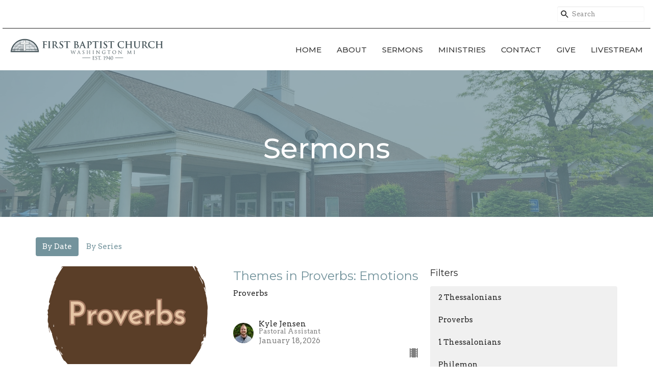

--- FILE ---
content_type: text/html; charset=utf-8
request_url: https://fbcwm.org/podcasts/media?speaker=5
body_size: 51206
content:
<!DOCTYPE html>
<html lang="en">
  <head>
  <meta charset="UTF-8">
  <meta content="IE=edge,chrome=1" http-equiv="X-UA-Compatible"/>
  <meta content="width=device-width, initial-scale=1.0" name="viewport"/>
  <meta content="First Baptist Church of Washington, MI" name="author"/>
  <title>
    Sermons | First Baptist Church of Washington, MI
  </title>
  
  
    <meta name="robots" content="index,follow" />
  
  
  <link href="https://dq5pwpg1q8ru0.cloudfront.net/2023/08/30/10/38/16/03b61180-0a1c-4ac7-8b36-61219bd5fc7e/Small-Logo-for-Tabs.png" rel="shortcut icon" type="image/x-icon" />
  <meta name="csrf-param" content="authenticity_token" />
<meta name="csrf-token" content="NYzo8M6W3ok+GrhBt0u93TDaJQjQz5VcUEAB8eLEVFHp8mfbPW7adg4FSiK9gIMClZtWkXv9qD+b1+JCbUu7eQ==" />

  <link rel="preconnect" href="https://fonts.gstatic.com/" crossorigin>
  <link rel="preload" href="/fonts/fontawesome/webfont.woff?v=3.2.1" as="font" type="font/woff" crossorigin>

  <link rel="stylesheet" media="all" href="/themes/stylesheet.css?timestamp=2026-01-30+09%3A29%3A22+-0800" />
  <link rel="stylesheet" media="print" href="https://dq5pwpg1q8ru0.cloudfront.net/assets/print-c1b49d74baf454d41a08041bb7881e34979fe0b297fba593578d70ec8cc515fd.css" />

	<link href="https://fonts.googleapis.com/css?family=Montserrat:100,100italic,200,200italic,300,300italic,regular,italic,500,500italic,600,600italic,700,700italic,800,800italic,900,900italic|Arvo:regular,italic,700,700italic&amp;display=swap" rel="stylesheet" type="text/css" async="async" />
  

  <script src="https://dq5pwpg1q8ru0.cloudfront.net/assets/application-baedfe927b756976bd996cb2c71963c5d82c94e444650affbb4162574b24b761.js"></script>
  <script src="https://dq5pwpg1q8ru0.cloudfront.net/packs/js/application-48235911dc1b5b550236.js"></script>
  <script src="https://cdnjs.cloudflare.com/ajax/libs/handlebars.js/4.7.7/handlebars.min.js" defer="defer"></script>


  <!--[if lt IE 9]>
  <script src="https://dq5pwpg1q8ru0.cloudfront.net/javascripts/html5shiv.js"></script>
  <script src="https://dq5pwpg1q8ru0.cloudfront.net/javascripts/respond.min.js"></script>
  <![endif]-->




  


</head>

  <body class="body_sermons_index body_media_page   sermons-index   relative d-flex flex-column">
      <div class="d-flex ">
        <div class="site-content-container">
    

  <div class="system">
  </div>

  <div id="top-menus-container">
    <div id="top-menus">
  <div id="alert-container">
  </div>


  <div class="js-menus   bg-none z-index-navbar">
      <nav class="header-layout-topbar relative px-1 bg-default bg-none %>">
    <div class="pos pos-cover bg-default js-main-menu-background-opacity" style="opacity: 1.0;"></div>
    <ul class="topbar-nav topbar-left topbar-border-underline">











        <li class="ml-auto">
            <form class="relative" role="search" action="/search" accept-charset="UTF-8" method="get"><input name="utf8" type="hidden" value="&#x2713;" autocomplete="off" />
    <svg xmlns="http://www.w3.org/2000/svg" width="20" height="20" viewBox="0 0 24 24" class="pos pos-l-1 pos-middle">
    <path d="M15.5 14h-.79l-.28-.27C15.41 12.59 16 11.11 16 9.5 16 5.91 13.09 3 9.5 3S3 5.91 3 9.5 5.91 16 9.5 16c1.61 0 3.09-.59 4.23-1.57l.27.28v.79l5 4.99L20.49 19l-4.99-5zm-6 0C7.01 14 5 11.99 5 9.5S7.01 5 9.5 5 14 7.01 14 9.5 11.99 14 9.5 14z"></path>
    <path d="M0 0h24v24H0z" fill="none"></path>
</svg>

    <input type="text" name="q" id="search_box" class="form-control input-sm input-muted text-default bg-fade-light" style="padding-left: 28px;" placeholder="Search" />
</form>
        </li>
    </ul>
  </nav>

    <div id="main-menu-container">
      
<nav id="main_menu" class="relative bg-default bg-none p-2 p-md-3">
  <div class="bg-default pos pos-cover js-main-menu-background-opacity" style="opacity:1.0;"></div>
  <div class="d-md-flex flex-wrap ">
    <div class="relative d-flex d-md-block mr-md-3 flex-shrink-0">
      

    <a class="main-menu-logo main-menu-rycroft-logo " href="/">
      <img alt="First Baptist Church of Washington, MI" class="logo-size-default" src="https://dq5pwpg1q8ru0.cloudfront.net/2023/05/10/11/56/56/6fbbc932-3660-47e3-9939-ed496b1ce147/001-Logo-Bulletin-Front.png" />
</a>


        <button type="button" class="btn bg-none p-1 border-0 main-menu-hidden-md ml-auto collapsed pr-0" data-toggle="collapse" data-target="#main_menu_collapse" aria-expanded="false">
    <span class="sr-only">Toggle navigation</span>
    <span class="svg-link">
      <svg xmlns="http://www.w3.org/2000/svg" height="24" viewBox="0 0 24 24" width="24">
    <path d="M0 0h24v24H0z" fill="none"></path>
    <path d="M3 18h18v-2H3v2zm0-5h18v-2H3v2zm0-7v2h18V6H3z"></path>
</svg>
 Menu
    </span>
  </button>

    </div>

    <div class="collapse main-menu-collapse-md ml-auto text-center" id="main_menu_collapse">
      <ul class="main-menu-list main-menu-rycroft-list align-items-md-center">
          
  <li class="menu-item hover-underline-left">
      <a class="menu-link " href="/">Home</a>
  </li>


          
  <li class="menu-item hover-underline-left">
      <a class="menu-link " href="/about">About</a>
  </li>


          
  <li class="menu-item hover-underline-left">
      <a class="menu-link " href="/media">Sermons</a>
  </li>


          
  <li class="menu-item hover-underline-left">
      <a class="menu-link " href="/ministries">Ministries</a>
  </li>


          
  <li class="menu-item hover-underline-left">
      <a class="menu-link " href="/contact">Contact</a>
  </li>


          
  <li class="menu-item hover-underline-left">
      <a class="menu-link " href="/give">Give</a>
  </li>


          
  <li class="menu-item hover-underline-left">
      <a class="menu-link " href="/pages/livestream">Livestream</a>
  </li>


      </ul>
        <ul class="main-menu-list main-menu-subnav">
          


        </ul>
    </div>
  </div>
</nav>

    </div>
  </div>
</div>

  </div>

  <div id="header-container" class="relative">
    <div id="header" class="header relative bg-cover bg-none w-100
            
            d-flex
            py-3 py-md-5
             topbar-offset
            bg-secondary"
     style="background-image:url(&#39;https://dq5pwpg1q8ru0.cloudfront.net/2023/05/22/11/20/01/376434f6-0caa-4661-ae19-982718400b8a/Picture-for-the-Website.jpg&#39;); background-position: center; min-height: 40vh;">
  
  

<div id="page-header-overlay" class="bg-secondary pos pos-cover" style="opacity:0.7;" data-header-opacity="0.7"></div>
    <div class="container relative d-flex flex-column mt-5">
      
      <div class="my-auto ">
        <div class="text-center">
          <div class="relative d-inline-block break-word">
            <h1 class="header-heading ">
                Sermons
            </h1>
          </div>
        </div>
        
        <div class="text-center mt-3">
          

        </div>
      </div>

      
    </div>
  
  
  <!--<div class="pos pos-b-1 pos-l-1">
    <button class="js-play-video-button p-2 bg-none border-0 d-none" style="opacity: 0.5;">
    </button>
    <button class="js-pause-video-button p-2 bg-none border-0 d-none" style="opacity: 0.5;">
    </button>
    <div class="js-loading-video-button">
      <div class="d-flex p-2" style="opacity: 0.5;">
      </div>
    </div>
  </div>-->

</div>


  </div>

  <main role="main" class="content flex-grow-1 Sermons media_page clearfix m-0 p-0">
    <link rel="alternate" type="application/rss+xml" title="RSS" href="https://fbcwm.org/podcasts/media" />




  

<div>
    <div id="top-blocks-wrapper">
      
    </div>

    <div id="page_content" class="relative my-5">
      <div class="container">
        

  <ul class="nav nav-pills mb-3">
    <li class="active">
      <a href="/podcasts/media">
         By Date
</a>    </li>
    <li class="">
      <a href="/podcasts/media/series">
         By Series
</a>    </li>
  </ul>

  <div id="media_anchor" class="row">
    <div class="col-sm-8">
      <div class="relative mb-3 border-bottom pb-3">
  <a class="row d-sm-flex" href="/media/2026-01-18-themes-in-proverbs-emotions">
      <div class="col-sm-6">

            <img alt="Themes in Proverbs: Emotions" loading="lazy" src="https://dq5pwpg1q8ru0.cloudfront.net/2023/10/09/11/20/39/8e04d93f-f008-49ff-a698-46a60e45b84a/Proverbs-Website.png" />
      </div>

    <div class="d-flex flex-column col-sm-6">

      <h2 class="h3 mt-0 mb-1" title="Themes in Proverbs: Emotions">Themes in Proverbs: Emotions</h2>
        <div class="text-body">Proverbs</div>


          <div class="d-flex flex-column mt-auto mb-2">
        <div class="d-flex align-items-center">
    <img alt="Kyle Jensen" width="40" height="40" class="pull-left mr-2 rounded-circle" loading="lazy" src="https://dq5pwpg1q8ru0.cloudfront.net/2023/09/15/15/49/30/007cdcf3-810f-451e-9dc8-7056517506be/Kyle-Jensen-smaller.jpg" />
  <div>
      <div class="text-body line-height-2">Kyle Jensen</div>
        <div class="small text-muted line-height-2">Pastoral Assistant</div>
    <div class="text-muted">January 18, 2026</div>
  </div>
</div>


          <svg xmlns="http://www.w3.org/2000/svg" width="24" height="24" viewBox="0 0 24 24" class="ml-auto text-muted">
    <path d="M18 3v2h-2V3H8v2H6V3H4v18h2v-2h2v2h8v-2h2v2h2V3h-2zM8 17H6v-2h2v2zm0-4H6v-2h2v2zm0-4H6V7h2v2zm10 8h-2v-2h2v2zm0-4h-2v-2h2v2zm0-4h-2V7h2v2z"></path>
    <path d="M0 0h24v24H0z" fill="none"></path>
</svg>

      </div>
    </div>
</a>
</div>
<div class="relative mb-3 border-bottom pb-3">
  <a class="row d-sm-flex" href="/media/2025-12-28-themes-in-proverbs-self-control">
      <div class="col-sm-6">

            <img alt="Themes in Proverbs: Self-Control" loading="lazy" src="https://dq5pwpg1q8ru0.cloudfront.net/2023/10/09/11/20/39/8e04d93f-f008-49ff-a698-46a60e45b84a/Proverbs-Website.png" />
      </div>

    <div class="d-flex flex-column col-sm-6">

      <h2 class="h3 mt-0 mb-1" title="Themes in Proverbs: Self-Control">Themes in Proverbs: Self-Control</h2>
        <div class="text-body">Proverbs</div>


          <div class="d-flex flex-column mt-auto mb-2">
        <div class="d-flex align-items-center">
    <img alt="Kyle Jensen" width="40" height="40" class="pull-left mr-2 rounded-circle" loading="lazy" src="https://dq5pwpg1q8ru0.cloudfront.net/2023/09/15/15/49/30/007cdcf3-810f-451e-9dc8-7056517506be/Kyle-Jensen-smaller.jpg" />
  <div>
      <div class="text-body line-height-2">Kyle Jensen</div>
        <div class="small text-muted line-height-2">Pastoral Assistant</div>
    <div class="text-muted">December 28, 2025</div>
  </div>
</div>


          <svg xmlns="http://www.w3.org/2000/svg" width="24" height="24" viewBox="0 0 24 24" class="ml-auto text-muted">
    <path d="M18 3v2h-2V3H8v2H6V3H4v18h2v-2h2v2h8v-2h2v2h2V3h-2zM8 17H6v-2h2v2zm0-4H6v-2h2v2zm0-4H6V7h2v2zm10 8h-2v-2h2v2zm0-4h-2v-2h2v2zm0-4h-2V7h2v2z"></path>
    <path d="M0 0h24v24H0z" fill="none"></path>
</svg>

      </div>
    </div>
</a>
</div>
<div class="relative mb-3 border-bottom pb-3">
  <a class="row d-sm-flex" href="/media/2025-12-21-themes-in-proverbs-decisions">
      <div class="col-sm-6">

            <img alt="Themes in Proverbs: Decisions" loading="lazy" src="https://dq5pwpg1q8ru0.cloudfront.net/2023/10/09/11/20/39/8e04d93f-f008-49ff-a698-46a60e45b84a/Proverbs-Website.png" />
      </div>

    <div class="d-flex flex-column col-sm-6">

      <h2 class="h3 mt-0 mb-1" title="Themes in Proverbs: Decisions">Themes in Proverbs: Decisions</h2>
        <div class="text-body">Proverbs</div>


          <div class="d-flex flex-column mt-auto mb-2">
        <div class="d-flex align-items-center">
    <img alt="Kyle Jensen" width="40" height="40" class="pull-left mr-2 rounded-circle" loading="lazy" src="https://dq5pwpg1q8ru0.cloudfront.net/2023/09/15/15/49/30/007cdcf3-810f-451e-9dc8-7056517506be/Kyle-Jensen-smaller.jpg" />
  <div>
      <div class="text-body line-height-2">Kyle Jensen</div>
        <div class="small text-muted line-height-2">Pastoral Assistant</div>
    <div class="text-muted">December 21, 2025</div>
  </div>
</div>


          <svg xmlns="http://www.w3.org/2000/svg" width="24" height="24" viewBox="0 0 24 24" class="ml-auto text-muted">
    <path d="M18 3v2h-2V3H8v2H6V3H4v18h2v-2h2v2h8v-2h2v2h2V3h-2zM8 17H6v-2h2v2zm0-4H6v-2h2v2zm0-4H6V7h2v2zm10 8h-2v-2h2v2zm0-4h-2v-2h2v2zm0-4h-2V7h2v2z"></path>
    <path d="M0 0h24v24H0z" fill="none"></path>
</svg>

      </div>
    </div>
</a>
</div>
<div class="relative mb-3 border-bottom pb-3">
  <a class="row d-sm-flex" href="/media/2025-12-14-who-is-able-to-stand-before-the-lord-1-samuel-4-1b-7-2">
      <div class="col-sm-6">

          <img alt="Who Is Able to Stand Before the LORD? | 1 Samuel 4:1b-7:2" loading="lazy" src="https://dq5pwpg1q8ru0.cloudfront.net/2023/06/20/07/00/32/de64acb3-4622-430e-8710-f0cbe58630b4/F35CW.jpg" />
      </div>

    <div class="d-flex flex-column col-sm-6">

      <h2 class="h3 mt-0 mb-1" title="Who Is Able to Stand Before the LORD? | 1 Samuel 4:1b-7:2">Who Is Able to Stand Before the LORD? | 1 Samuel 4:1b-7:2</h2>


          <div class="d-flex flex-column mt-auto mb-2">
        <div class="d-flex align-items-center">
    <img alt="Kyle Jensen" width="40" height="40" class="pull-left mr-2 rounded-circle" loading="lazy" src="https://dq5pwpg1q8ru0.cloudfront.net/2023/09/15/15/49/30/007cdcf3-810f-451e-9dc8-7056517506be/Kyle-Jensen-smaller.jpg" />
  <div>
      <div class="text-body line-height-2">Kyle Jensen</div>
        <div class="small text-muted line-height-2">Pastoral Assistant</div>
    <div class="text-muted">December 14, 2025</div>
  </div>
</div>


          <svg xmlns="http://www.w3.org/2000/svg" width="24" height="24" viewBox="0 0 24 24" class="ml-auto text-muted">
    <path d="M18 3v2h-2V3H8v2H6V3H4v18h2v-2h2v2h8v-2h2v2h2V3h-2zM8 17H6v-2h2v2zm0-4H6v-2h2v2zm0-4H6V7h2v2zm10 8h-2v-2h2v2zm0-4h-2v-2h2v2zm0-4h-2V7h2v2z"></path>
    <path d="M0 0h24v24H0z" fill="none"></path>
</svg>

      </div>
    </div>
</a>
</div>
<div class="relative mb-3 border-bottom pb-3">
  <a class="row d-sm-flex" href="/media/2025-11-09-themes-in-proverbs-family-life">
      <div class="col-sm-6">

            <img alt="Themes in Proverbs: Family Life" loading="lazy" src="https://dq5pwpg1q8ru0.cloudfront.net/2023/10/09/11/20/39/8e04d93f-f008-49ff-a698-46a60e45b84a/Proverbs-Website.png" />
      </div>

    <div class="d-flex flex-column col-sm-6">

      <h2 class="h3 mt-0 mb-1" title="Themes in Proverbs: Family Life">Themes in Proverbs: Family Life</h2>
        <div class="text-body">Proverbs</div>


          <div class="d-flex flex-column mt-auto mb-2">
        <div class="d-flex align-items-center">
    <img alt="Kyle Jensen" width="40" height="40" class="pull-left mr-2 rounded-circle" loading="lazy" src="https://dq5pwpg1q8ru0.cloudfront.net/2023/09/15/15/49/30/007cdcf3-810f-451e-9dc8-7056517506be/Kyle-Jensen-smaller.jpg" />
  <div>
      <div class="text-body line-height-2">Kyle Jensen</div>
        <div class="small text-muted line-height-2">Pastoral Assistant</div>
    <div class="text-muted">November  9, 2025</div>
  </div>
</div>


          <svg xmlns="http://www.w3.org/2000/svg" width="24" height="24" viewBox="0 0 24 24" class="ml-auto text-muted">
    <path d="M18 3v2h-2V3H8v2H6V3H4v18h2v-2h2v2h8v-2h2v2h2V3h-2zM8 17H6v-2h2v2zm0-4H6v-2h2v2zm0-4H6V7h2v2zm10 8h-2v-2h2v2zm0-4h-2v-2h2v2zm0-4h-2V7h2v2z"></path>
    <path d="M0 0h24v24H0z" fill="none"></path>
</svg>

      </div>
    </div>
</a>
</div>
<div class="relative mb-3 border-bottom pb-3">
  <a class="row d-sm-flex" href="/media/2025-11-02-themes-in-proverbs-work-and-wealth">
      <div class="col-sm-6">

            <img alt="Themes in Proverbs: Work and Wealth" loading="lazy" src="https://dq5pwpg1q8ru0.cloudfront.net/2023/10/09/11/20/39/8e04d93f-f008-49ff-a698-46a60e45b84a/Proverbs-Website.png" />
      </div>

    <div class="d-flex flex-column col-sm-6">

      <h2 class="h3 mt-0 mb-1" title="Themes in Proverbs: Work and Wealth">Themes in Proverbs: Work and Wealth</h2>
        <div class="text-body">Proverbs</div>


          <div class="d-flex flex-column mt-auto mb-2">
        <div class="d-flex align-items-center">
    <img alt="Kyle Jensen" width="40" height="40" class="pull-left mr-2 rounded-circle" loading="lazy" src="https://dq5pwpg1q8ru0.cloudfront.net/2023/09/15/15/49/30/007cdcf3-810f-451e-9dc8-7056517506be/Kyle-Jensen-smaller.jpg" />
  <div>
      <div class="text-body line-height-2">Kyle Jensen</div>
        <div class="small text-muted line-height-2">Pastoral Assistant</div>
    <div class="text-muted">November  2, 2025</div>
  </div>
</div>


          <svg xmlns="http://www.w3.org/2000/svg" width="24" height="24" viewBox="0 0 24 24" class="ml-auto text-muted">
    <path d="M18 3v2h-2V3H8v2H6V3H4v18h2v-2h2v2h8v-2h2v2h2V3h-2zM8 17H6v-2h2v2zm0-4H6v-2h2v2zm0-4H6V7h2v2zm10 8h-2v-2h2v2zm0-4h-2v-2h2v2zm0-4h-2V7h2v2z"></path>
    <path d="M0 0h24v24H0z" fill="none"></path>
</svg>

      </div>
    </div>
</a>
</div>
<div class="relative mb-3 border-bottom pb-3">
  <a class="row d-sm-flex" href="/media/2025-10-26-time-to-decide-proverbs-9">
      <div class="col-sm-6">

            <img alt="Time to Decide | Proverbs 9" loading="lazy" src="https://dq5pwpg1q8ru0.cloudfront.net/2023/10/09/11/20/39/8e04d93f-f008-49ff-a698-46a60e45b84a/Proverbs-Website.png" />
      </div>

    <div class="d-flex flex-column col-sm-6">

      <h2 class="h3 mt-0 mb-1" title="Time to Decide | Proverbs 9">Time to Decide | Proverbs 9</h2>
        <div class="text-body">Proverbs</div>


          <div class="d-flex flex-column mt-auto mb-2">
        <div class="d-flex align-items-center">
    <img alt="Kyle Jensen" width="40" height="40" class="pull-left mr-2 rounded-circle" loading="lazy" src="https://dq5pwpg1q8ru0.cloudfront.net/2023/09/15/15/49/30/007cdcf3-810f-451e-9dc8-7056517506be/Kyle-Jensen-smaller.jpg" />
  <div>
      <div class="text-body line-height-2">Kyle Jensen</div>
        <div class="small text-muted line-height-2">Pastoral Assistant</div>
    <div class="text-muted">October 26, 2025</div>
  </div>
</div>


          <svg xmlns="http://www.w3.org/2000/svg" width="24" height="24" viewBox="0 0 24 24" class="ml-auto text-muted">
    <path d="M18 3v2h-2V3H8v2H6V3H4v18h2v-2h2v2h8v-2h2v2h2V3h-2zM8 17H6v-2h2v2zm0-4H6v-2h2v2zm0-4H6V7h2v2zm10 8h-2v-2h2v2zm0-4h-2v-2h2v2zm0-4h-2V7h2v2z"></path>
    <path d="M0 0h24v24H0z" fill="none"></path>
</svg>

      </div>
    </div>
</a>
</div>
<div class="relative mb-3 border-bottom pb-3">
  <a class="row d-sm-flex" href="/media/2025-10-19-wisdom-s-wonders-proverbs-8">
      <div class="col-sm-6">

            <img alt="Wisdom&#39;s Wonders | Proverbs 8" loading="lazy" src="https://dq5pwpg1q8ru0.cloudfront.net/2023/10/09/11/20/39/8e04d93f-f008-49ff-a698-46a60e45b84a/Proverbs-Website.png" />
      </div>

    <div class="d-flex flex-column col-sm-6">

      <h2 class="h3 mt-0 mb-1" title="Wisdom&#39;s Wonders | Proverbs 8">Wisdom&#39;s Wonders | Proverbs 8</h2>
        <div class="text-body">Proverbs</div>


          <div class="d-flex flex-column mt-auto mb-2">
        <div class="d-flex align-items-center">
    <img alt="Kyle Jensen" width="40" height="40" class="pull-left mr-2 rounded-circle" loading="lazy" src="https://dq5pwpg1q8ru0.cloudfront.net/2023/09/15/15/49/30/007cdcf3-810f-451e-9dc8-7056517506be/Kyle-Jensen-smaller.jpg" />
  <div>
      <div class="text-body line-height-2">Kyle Jensen</div>
        <div class="small text-muted line-height-2">Pastoral Assistant</div>
    <div class="text-muted">October 19, 2025</div>
  </div>
</div>


          <svg xmlns="http://www.w3.org/2000/svg" width="24" height="24" viewBox="0 0 24 24" class="ml-auto text-muted">
    <path d="M18 3v2h-2V3H8v2H6V3H4v18h2v-2h2v2h8v-2h2v2h2V3h-2zM8 17H6v-2h2v2zm0-4H6v-2h2v2zm0-4H6V7h2v2zm10 8h-2v-2h2v2zm0-4h-2v-2h2v2zm0-4h-2V7h2v2z"></path>
    <path d="M0 0h24v24H0z" fill="none"></path>
</svg>

      </div>
    </div>
</a>
</div>
<div class="relative mb-3 border-bottom pb-3">
  <a class="row d-sm-flex" href="/media/2025-09-14-the-temptress-and-the-simpleton-proverbs-7">
      <div class="col-sm-6">

            <img alt="The Temptress and the Simpleton | Proverbs 7" loading="lazy" src="https://dq5pwpg1q8ru0.cloudfront.net/2023/10/09/11/20/39/8e04d93f-f008-49ff-a698-46a60e45b84a/Proverbs-Website.png" />
      </div>

    <div class="d-flex flex-column col-sm-6">

      <h2 class="h3 mt-0 mb-1" title="The Temptress and the Simpleton | Proverbs 7">The Temptress and the Simpleton | Proverbs 7</h2>
        <div class="text-body">Proverbs</div>


          <div class="d-flex flex-column mt-auto mb-2">
        <div class="d-flex align-items-center">
    <img alt="Kyle Jensen" width="40" height="40" class="pull-left mr-2 rounded-circle" loading="lazy" src="https://dq5pwpg1q8ru0.cloudfront.net/2023/09/15/15/49/30/007cdcf3-810f-451e-9dc8-7056517506be/Kyle-Jensen-smaller.jpg" />
  <div>
      <div class="text-body line-height-2">Kyle Jensen</div>
        <div class="small text-muted line-height-2">Pastoral Assistant</div>
    <div class="text-muted">September 14, 2025</div>
  </div>
</div>


          <svg xmlns="http://www.w3.org/2000/svg" width="24" height="24" viewBox="0 0 24 24" class="ml-auto text-muted">
    <path d="M18 3v2h-2V3H8v2H6V3H4v18h2v-2h2v2h8v-2h2v2h2V3h-2zM8 17H6v-2h2v2zm0-4H6v-2h2v2zm0-4H6V7h2v2zm10 8h-2v-2h2v2zm0-4h-2v-2h2v2zm0-4h-2V7h2v2z"></path>
    <path d="M0 0h24v24H0z" fill="none"></path>
</svg>

      </div>
    </div>
</a>
</div>
<div class="relative mb-3 border-bottom pb-3">
  <a class="row d-sm-flex" href="/media/2025-08-24-adultery-s-consequences-proverbs-6-20-35">
      <div class="col-sm-6">

            <img alt="Adultery&#39;s Consequences | Proverbs 6:20-35" loading="lazy" src="https://dq5pwpg1q8ru0.cloudfront.net/2023/10/09/11/20/39/8e04d93f-f008-49ff-a698-46a60e45b84a/Proverbs-Website.png" />
      </div>

    <div class="d-flex flex-column col-sm-6">

      <h2 class="h3 mt-0 mb-1" title="Adultery&#39;s Consequences | Proverbs 6:20-35">Adultery&#39;s Consequences | Proverbs 6:20-35</h2>
        <div class="text-body">Proverbs</div>


          <div class="d-flex flex-column mt-auto mb-2">
        <div class="d-flex align-items-center">
    <img alt="Kyle Jensen" width="40" height="40" class="pull-left mr-2 rounded-circle" loading="lazy" src="https://dq5pwpg1q8ru0.cloudfront.net/2023/09/15/15/49/30/007cdcf3-810f-451e-9dc8-7056517506be/Kyle-Jensen-smaller.jpg" />
  <div>
      <div class="text-body line-height-2">Kyle Jensen</div>
        <div class="small text-muted line-height-2">Pastoral Assistant</div>
    <div class="text-muted">August 24, 2025</div>
  </div>
</div>


          <svg xmlns="http://www.w3.org/2000/svg" width="24" height="24" viewBox="0 0 24 24" class="ml-auto text-muted">
    <path d="M18 3v2h-2V3H8v2H6V3H4v18h2v-2h2v2h8v-2h2v2h2V3h-2zM8 17H6v-2h2v2zm0-4H6v-2h2v2zm0-4H6V7h2v2zm10 8h-2v-2h2v2zm0-4h-2v-2h2v2zm0-4h-2V7h2v2z"></path>
    <path d="M0 0h24v24H0z" fill="none"></path>
</svg>

      </div>
    </div>
</a>
</div>


        <div role="navigation" aria-label="Pagination" class="pagination"><ul class="pagination"><li class="prev previous_page disabled"><a href="#">←</a></li> <li class="active"><a href="/podcasts/media?page=1&amp;speaker=5#media_anchor">1</a></li> <li><a rel="next" href="/podcasts/media?page=2&amp;speaker=5#media_anchor">2</a></li> <li><a href="/podcasts/media?page=3&amp;speaker=5#media_anchor">3</a></li> <li><a href="/podcasts/media?page=4&amp;speaker=5#media_anchor">4</a></li> <li><a href="/podcasts/media?page=5&amp;speaker=5#media_anchor">5</a></li> <li class="next next_page "><a rel="next" href="/podcasts/media?page=2&amp;speaker=5#media_anchor">→</a></li></ul></div>
    </div>

    <div class="col-sm-4 media-sidebar">
      

  <div class="sidebar-sermons-series">
    <h2 class="mt-0 h4">Filters</h2>
    <div class="list-group">
        <a class=" list-group-item" href="/podcasts/media/series/2-thessalonians">
          2 Thessalonians
</a>        <a class=" list-group-item" href="/podcasts/media/series/proverbs">
          Proverbs
</a>        <a class=" list-group-item" href="/podcasts/media/series/1-thessalonians">
          1 Thessalonians
</a>        <a class=" list-group-item" href="/podcasts/media/series/philemon">
          Philemon
</a>        <a class=" list-group-item" href="/podcasts/media/series/summer-bible-conference">
          Summer Bible Conference
</a>        <a class=" list-group-item" href="/podcasts/media/series/daniel">
          Daniel
</a>        <div id='earlier-series' class="collapse list-group">
            <a class=" list-group-item" href="/podcasts/media/series/1-peter">
              1 Peter
</a>            <a class=" list-group-item" href="/podcasts/media/series/healthy-patterns-for-the-christian-life">
              Healthy Patterns for the Christi...
</a>            <a class=" list-group-item" href="/podcasts/media/series/the-gospel">
              The Gospel
</a>            <a class=" list-group-item" href="/podcasts/media/series/marriage-seminar-2023">
              Marriage Seminar 2023
</a>            <a class=" list-group-item" href="/podcasts/media/series/genesis">
              Genesis
</a>            <a class=" list-group-item" href="/podcasts/media/series/one-another">
              One Another
</a>            <a class=" list-group-item" href="/podcasts/media/series/colossians">
              Colossians
</a>            <a class=" list-group-item" href="/podcasts/media/series/1-timothy">
              1 Timothy
</a>            <a class=" list-group-item" href="/podcasts/media/series/what-is-the-mission-of-our-church">
              What Is the Mission of Our Church?
</a>        </div>
        <a class="js-view-all-toggle list-group-item" data-toggle="collapse" href="#earlier-series">
          <div class="js-show-more d-flex align-items-center text-muted">
            Show More <svg xmlns="http://www.w3.org/2000/svg" height="20" viewBox="0 0 20 20" width="20" class="inline-svg ml-auto">
    <path d="M7 7l5 5 5-5z"></path>
    <path d="M0 0h20v20H0z" fill="none"></path>
</svg>

          </div>
          <div class="js-show-less d-flex align-items-center text-muted" style="display: none;">
            Show Less <svg xmlns="http://www.w3.org/2000/svg" height="20" viewBox="0 0 20 20" width="20" class="inline-svg ml-auto rotate-180">
    <path d="M7 7l5 5 5-5z"></path>
    <path d="M0 0h20v20H0z" fill="none"></path>
</svg>

          </div>
</a>    </div>
  </div>

  <div class="sidebar-sermons-speakers">
    <div class="list-group">
        <a class=" list-group-item" href="/podcasts/media?speaker=6">
          Phil Fitzgerald
          <span class="badge">183</span>
</a>        <a class="active list-group-item" href="/podcasts/media?speaker=5">
          Kyle Jensen
          <span class="badge">48</span>
</a>        <a class=" list-group-item" href="/podcasts/media?speaker=8">
          Ken Dierolf
          <span class="badge">9</span>
</a>        <a class=" list-group-item" href="/podcasts/media?speaker=0">
          Guest Speaker
          <span class="badge">16</span>
</a>        <a class=" list-group-item" href="/podcasts/media?speaker=15">
          Kevin Fitzgerald
          <span class="badge">1</span>
</a>    </div>
  </div>

  <div class="sidebar-sermons-date">
    <div class="list-group" id='by-year'>
        <a data-parent="#by-year" data-toggle="collapse" class="list-group-item" href="#year2026">
          2026
          <span class="badge">4</span>
</a>        <div id="year2026" class="collapse list-group">
            <a class="list-group-item" href="/podcasts/media?month=Jan&amp;year=2026">
              Jan
              <span class="badge">4</span>
</a></div>        <a data-parent="#by-year" data-toggle="collapse" class="list-group-item" href="#year2025">
          2025
          <span class="badge">55</span>
</a>        <div id="year2025" class="collapse list-group">
            <a class="list-group-item" href="/podcasts/media?month=Jan&amp;year=2025">
              Jan
              <span class="badge">4</span>
</a>            <a class="list-group-item" href="/podcasts/media?month=Feb&amp;year=2025">
              Feb
              <span class="badge">4</span>
</a>            <a class="list-group-item" href="/podcasts/media?month=Mar&amp;year=2025">
              Mar
              <span class="badge">5</span>
</a>            <a class="list-group-item" href="/podcasts/media?month=Apr&amp;year=2025">
              Apr
              <span class="badge">4</span>
</a>            <a class="list-group-item" href="/podcasts/media?month=May&amp;year=2025">
              May
              <span class="badge">3</span>
</a>            <a class="list-group-item" href="/podcasts/media?month=Jun&amp;year=2025">
              Jun
              <span class="badge">6</span>
</a>            <a class="list-group-item" href="/podcasts/media?month=Jul&amp;year=2025">
              Jul
              <span class="badge">7</span>
</a>            <a class="list-group-item" href="/podcasts/media?month=Aug&amp;year=2025">
              Aug
              <span class="badge">5</span>
</a>            <a class="list-group-item" href="/podcasts/media?month=Sep&amp;year=2025">
              Sep
              <span class="badge">4</span>
</a>            <a class="list-group-item" href="/podcasts/media?month=Oct&amp;year=2025">
              Oct
              <span class="badge">4</span>
</a>            <a class="list-group-item" href="/podcasts/media?month=Nov&amp;year=2025">
              Nov
              <span class="badge">5</span>
</a>            <a class="list-group-item" href="/podcasts/media?month=Dec&amp;year=2025">
              Dec
              <span class="badge">4</span>
</a></div>        <a data-parent="#by-year" data-toggle="collapse" class="list-group-item" href="#year2024">
          2024
          <span class="badge">51</span>
</a>        <div id="year2024" class="collapse list-group">
            <a class="list-group-item" href="/podcasts/media?month=Jan&amp;year=2024">
              Jan
              <span class="badge">4</span>
</a>            <a class="list-group-item" href="/podcasts/media?month=Feb&amp;year=2024">
              Feb
              <span class="badge">4</span>
</a>            <a class="list-group-item" href="/podcasts/media?month=Mar&amp;year=2024">
              Mar
              <span class="badge">5</span>
</a>            <a class="list-group-item" href="/podcasts/media?month=Apr&amp;year=2024">
              Apr
              <span class="badge">4</span>
</a>            <a class="list-group-item" href="/podcasts/media?month=May&amp;year=2024">
              May
              <span class="badge">4</span>
</a>            <a class="list-group-item" href="/podcasts/media?month=Jun&amp;year=2024">
              Jun
              <span class="badge">5</span>
</a>            <a class="list-group-item" href="/podcasts/media?month=Jul&amp;year=2024">
              Jul
              <span class="badge">3</span>
</a>            <a class="list-group-item" href="/podcasts/media?month=Aug&amp;year=2024">
              Aug
              <span class="badge">4</span>
</a>            <a class="list-group-item" href="/podcasts/media?month=Sep&amp;year=2024">
              Sep
              <span class="badge">5</span>
</a>            <a class="list-group-item" href="/podcasts/media?month=Oct&amp;year=2024">
              Oct
              <span class="badge">4</span>
</a>            <a class="list-group-item" href="/podcasts/media?month=Nov&amp;year=2024">
              Nov
              <span class="badge">4</span>
</a>            <a class="list-group-item" href="/podcasts/media?month=Dec&amp;year=2024">
              Dec
              <span class="badge">5</span>
</a></div>        <a data-parent="#by-year" data-toggle="collapse" class="list-group-item" href="#year2023">
          2023
          <span class="badge">47</span>
</a>        <div id="year2023" class="collapse list-group">
            <a class="list-group-item" href="/podcasts/media?month=May&amp;year=2023">
              May
              <span class="badge">4</span>
</a>            <a class="list-group-item" href="/podcasts/media?month=Jun&amp;year=2023">
              Jun
              <span class="badge">4</span>
</a>            <a class="list-group-item" href="/podcasts/media?month=Apr&amp;year=2023">
              Apr
              <span class="badge">2</span>
</a>            <a class="list-group-item" href="/podcasts/media?month=Mar&amp;year=2023">
              Mar
              <span class="badge">4</span>
</a>            <a class="list-group-item" href="/podcasts/media?month=Jan&amp;year=2023">
              Jan
              <span class="badge">3</span>
</a>            <a class="list-group-item" href="/podcasts/media?month=Jul&amp;year=2023">
              Jul
              <span class="badge">6</span>
</a>            <a class="list-group-item" href="/podcasts/media?month=Feb&amp;year=2023">
              Feb
              <span class="badge">4</span>
</a>            <a class="list-group-item" href="/podcasts/media?month=Aug&amp;year=2023">
              Aug
              <span class="badge">4</span>
</a>            <a class="list-group-item" href="/podcasts/media?month=Sep&amp;year=2023">
              Sep
              <span class="badge">3</span>
</a>            <a class="list-group-item" href="/podcasts/media?month=Oct&amp;year=2023">
              Oct
              <span class="badge">4</span>
</a>            <a class="list-group-item" href="/podcasts/media?month=Nov&amp;year=2023">
              Nov
              <span class="badge">4</span>
</a>            <a class="list-group-item" href="/podcasts/media?month=Dec&amp;year=2023">
              Dec
              <span class="badge">5</span>
</a></div>        <a data-parent="#by-year" data-toggle="collapse" class="list-group-item" href="#year2022">
          2022
          <span class="badge">43</span>
</a>        <div id="year2022" class="collapse list-group">
            <a class="list-group-item" href="/podcasts/media?month=Mar&amp;year=2022">
              Mar
              <span class="badge">3</span>
</a>            <a class="list-group-item" href="/podcasts/media?month=Apr&amp;year=2022">
              Apr
              <span class="badge">2</span>
</a>            <a class="list-group-item" href="/podcasts/media?month=Dec&amp;year=2022">
              Dec
              <span class="badge">3</span>
</a>            <a class="list-group-item" href="/podcasts/media?month=Nov&amp;year=2022">
              Nov
              <span class="badge">4</span>
</a>            <a class="list-group-item" href="/podcasts/media?month=Oct&amp;year=2022">
              Oct
              <span class="badge">5</span>
</a>            <a class="list-group-item" href="/podcasts/media?month=Sep&amp;year=2022">
              Sep
              <span class="badge">4</span>
</a>            <a class="list-group-item" href="/podcasts/media?month=Aug&amp;year=2022">
              Aug
              <span class="badge">3</span>
</a>            <a class="list-group-item" href="/podcasts/media?month=Jul&amp;year=2022">
              Jul
              <span class="badge">4</span>
</a>            <a class="list-group-item" href="/podcasts/media?month=May&amp;year=2022">
              May
              <span class="badge">5</span>
</a>            <a class="list-group-item" href="/podcasts/media?month=Feb&amp;year=2022">
              Feb
              <span class="badge">4</span>
</a>            <a class="list-group-item" href="/podcasts/media?month=Jan&amp;year=2022">
              Jan
              <span class="badge">2</span>
</a>            <a class="list-group-item" href="/podcasts/media?month=Jun&amp;year=2022">
              Jun
              <span class="badge">4</span>
</a></div>        <a data-parent="#by-year" data-toggle="collapse" class="list-group-item" href="#year2021">
          2021
          <span class="badge">33</span>
</a>        <div id="year2021" class="collapse list-group">
            <a class="list-group-item" href="/podcasts/media?month=Jan&amp;year=2021">
              Jan
              <span class="badge">3</span>
</a>            <a class="list-group-item" href="/podcasts/media?month=Dec&amp;year=2021">
              Dec
              <span class="badge">2</span>
</a>            <a class="list-group-item" href="/podcasts/media?month=Nov&amp;year=2021">
              Nov
              <span class="badge">3</span>
</a>            <a class="list-group-item" href="/podcasts/media?month=Oct&amp;year=2021">
              Oct
              <span class="badge">2</span>
</a>            <a class="list-group-item" href="/podcasts/media?month=Sep&amp;year=2021">
              Sep
              <span class="badge">1</span>
</a>            <a class="list-group-item" href="/podcasts/media?month=Feb&amp;year=2021">
              Feb
              <span class="badge">3</span>
</a>            <a class="list-group-item" href="/podcasts/media?month=Mar&amp;year=2021">
              Mar
              <span class="badge">4</span>
</a>            <a class="list-group-item" href="/podcasts/media?month=May&amp;year=2021">
              May
              <span class="badge">3</span>
</a>            <a class="list-group-item" href="/podcasts/media?month=Jun&amp;year=2021">
              Jun
              <span class="badge">1</span>
</a>            <a class="list-group-item" href="/podcasts/media?month=Jul&amp;year=2021">
              Jul
              <span class="badge">5</span>
</a>            <a class="list-group-item" href="/podcasts/media?month=Aug&amp;year=2021">
              Aug
              <span class="badge">6</span>
</a></div>        <a data-parent="#by-year" data-toggle="collapse" class="list-group-item" href="#year2020">
          2020
          <span class="badge">18</span>
</a>        <div id="year2020" class="collapse list-group">
            <a class="list-group-item" href="/podcasts/media?month=Dec&amp;year=2020">
              Dec
              <span class="badge">2</span>
</a>            <a class="list-group-item" href="/podcasts/media?month=Jan&amp;year=2020">
              Jan
              <span class="badge">2</span>
</a>            <a class="list-group-item" href="/podcasts/media?month=Feb&amp;year=2020">
              Feb
              <span class="badge">4</span>
</a>            <a class="list-group-item" href="/podcasts/media?month=Mar&amp;year=2020">
              Mar
              <span class="badge">2</span>
</a>            <a class="list-group-item" href="/podcasts/media?month=Nov&amp;year=2020">
              Nov
              <span class="badge">1</span>
</a>            <a class="list-group-item" href="/podcasts/media?month=Aug&amp;year=2020">
              Aug
              <span class="badge">1</span>
</a>            <a class="list-group-item" href="/podcasts/media?month=Sep&amp;year=2020">
              Sep
              <span class="badge">2</span>
</a>            <a class="list-group-item" href="/podcasts/media?month=Oct&amp;year=2020">
              Oct
              <span class="badge">4</span>
</a></div>        <a data-parent="#by-year" data-toggle="collapse" class="list-group-item" href="#year2019">
          2019
          <span class="badge">6</span>
</a>        <div id="year2019" class="collapse list-group">
            <a class="list-group-item" href="/podcasts/media?month=Nov&amp;year=2019">
              Nov
              <span class="badge">1</span>
</a>            <a class="list-group-item" href="/podcasts/media?month=Dec&amp;year=2019">
              Dec
              <span class="badge">4</span>
</a>            <a class="list-group-item" href="/podcasts/media?month=May&amp;year=2019">
              May
              <span class="badge">1</span>
</a></div>      <a class="list-group-item" href="/podcasts/media">All</a>
    </div>
  </div>

    </div>
  </div>

      </div>
    </div>

  <div id="bottom-blocks-wrapper">
      
  </div>
</div>

  
  

<link rel="alternate" type="application/rss+xml" title="RSS" href="https://fbcwm.org/podcasts/media.rss" />

  </main>


  <div class="footer footer-columns bg-none bg-secondary ">
  <div class="bg-footer py-3" style=" min-height: 30vh;">
    <div class="bg-secondary pos pos-cover" style="opacity:1.0;"></div>
    <div class="relative container">
      <div class="row d-sm-flex align-items-center flex-wrap my-4">
        <div class="col-sm-12">
          <div class="row">
            
  <div class="col-sm-3">
    <ul class="list-unstyled mb-0 ">
        <li class="mb-3">
            <h2 class="footer-heading ">Location</h2>
          <div class="footer-text">
            58774 Van Dyke Avenue
              <br/>
              Washington, MI
              <br/>
              48094 
              <br/>
              <a target="_blank" href="https://goo.gl/maps/pY9o3pw6vsWAsgLh8?coh=178573&amp;entry=tt">View Map</a>
          </div>
        </li>
    </ul>
  </div>

              <div class="col-sm-4">
                
  <div class="mb-3">
    <h2 class="footer-heading ">Contact</h2>

    <ul class="list-unstyled footer-text ">
        <li class="mt-1 d-sm-flex">
          <span class="footer-item-label mr-1"> Phone: </span><a href="tel:1-586-781-4801">(586) 781-4801</a>
        </li>

        <li class="mt-1 d-sm-flex">
          
          <span class="footer-item-label mr-1"><span class="translation_missing" title="translation missing: en.ui.email">Email</span>: </span><a encode="javascript" class="truncate" href="mailto:info@fbcwm.org">info@fbcwm.org</a>
        </li>
    </ul>
  </div>

              </div>
            

              

          </div>
        </div>
      </div>

        <hr>
      <div class="d-sm-flex row flex-wrap">
        <div class="col-sm-12">
          <div class="row d-sm-flex flex-wrap">
                <div class="col-sm-3 mb-5">
                  

                  
  <div class=''>
    <h2 class="d-none"></h2>
    <ul class='footer-menu list-unstyled'>
    </ul>
  </div>

                </div>
              

              
          </div>
        </div>
      </div>
      <div class="row d-sm-flex align-items-center text-center">
          

  <div class="col-mb-6 mb-5 mt-5 mt-sm-0 my-auto">
    <h2 class="footer-heading ">&nbsp;</h2>
    <ul class="list-unstyled d-flex flex-wrap ">
      
  <li class="social-icon-list-item list-mr-2 mb-2 rounded-sm overflow-hidden d-flex">
    <a class="svg-link social-icon-link" target="_blank" href="https://www.facebook.com/people/First-Baptist-Church-Washington-MI/100064738418783/?ref=bookmarks">
      <svg xmlns="http://www.w3.org/2000/svg" xmlns:xlink="http://www.w3.org/1999/xlink" x="0px" y="0px" width="24" height="24" viewBox="0 0 24 24" style="enable-background:new 0 0 24 24;" xml:space="preserve" class="social-icon-svg footer-social-icon"><title>Facebook Icon</title>
<path d="M24,0v24H0V0H24z M20,2.7h-3.3c-2.5,0-4.7,2.1-4.7,4.7v3.3H9.3v4H12V24h4v-9.3h4v-4h-4V8c0-0.8,0.5-1.3,1.3-1.3H20V2.7z"></path>
</svg>

</a>  </li>
  <li class="social-icon-list-item list-mr-2 mb-2 rounded-sm overflow-hidden d-flex">
    <a class="svg-link social-icon-link" target="_blank" href="http://youtube.com/@firstbaptistchurchwashingt8097">
      <svg xmlns="http://www.w3.org/2000/svg" xmlns:xlink="http://www.w3.org/1999/xlink" x="0px" y="0px" width="24" height="24" viewBox="0 0 24 24" style="enable-background:new 0 0 24 24;" xml:space="preserve" class="social-icon-svg footer-social-icon"><title>Youtube Icon</title>
<polygon points="10.7,9.1 14.5,12 10.7,14.9 "></polygon>
<path d="M24,0H0v24h24.1L24,0z M18.8,18.4c-0.5,0.1-3.6,0.3-6.8,0.3s-6.3,0-6.8-0.3C3.9,18,3.5,15.1,3.5,12s0.4-6,1.7-6.4  C5.7,5.3,8.9,5.2,12,5.2s6.3,0.1,6.8,0.3c1.3,0.4,1.7,3.3,1.7,6.4C20.4,15.1,20.1,18,18.8,18.4z"></path>
</svg>

</a>  </li>

    </ul>
  </div>

          
      </div>
      <div class="d-sm-flex align-items-center">
        <div class="small text-center text-sm-left mb-3 mb-sm-0">
&copy; 2026 First Baptist Church of Washington, MI. All Rights Reserved.
| 
  <a class="" href="/login">Login</a>

</div>

  <a class="footer-saywarding d-flex align-items-center ml-auto justify-content-center" href="https://get.tithe.ly" target="_blank">
    powered by<svg xmlns="http://www.w3.org/2000/svg" width="80" height="81" viewBox="0 0 294 81" fill="none" class="ml-1">
<g clip-path="url(#clip0)">
<path d="M38.3656 40.6225C45.0944 37.8784 50.0899 31.9318 50.7101 24.956L50.7781 23.4143C50.7781 13.9488 45.9785 5.58065 38.5021 0C31.0257 5.58065 25.9532 13.9988 25.9532 23.4643L26.0212 25.0059C26.6414 31.9817 31.6368 37.8784 38.3656 40.6225Z" fill="white"></path>
<path d="M35.2308 51.6244C34.8587 50.1633 34.2655 48.8742 33.621 47.5402C32.1415 44.5 29.9902 41.85 27.3579 39.7899C23.4914 36.6973 18.4669 34.9805 13.5286 34.9805H0C0.0245386 36.6893 0 38.3986 0 40.1076C0.142852 43.1069 0.881191 46.0521 2.18755 48.7563C3.66709 51.7965 5.81833 54.4464 8.45064 56.5156C12.2576 59.5606 17.1295 61.4979 22.0243 61.4979H35.5127C35.5127 57.8118 35.6847 53.4062 35.2308 51.6244Z" fill="white"></path>
<path d="M42.5478 47.5402C41.9028 48.8742 41.309 50.1633 40.9365 51.6244C40.5802 53.0221 40.6093 56.0341 40.6384 59.047C40.6464 59.8751 40.6544 60.7032 40.6544 61.4979H40.6225V66.1851L40.0583 80.1165H42.5972C42.6269 79.6703 42.6567 79.2172 42.6868 78.759C42.9419 74.8726 43.2209 70.6234 43.7256 67.1399C44.2898 63.2458 48.5577 61.5647 51.6244 61.4979H54.1549C59.0542 61.4979 63.9305 59.5606 67.7409 56.5156C70.3755 54.4464 72.5287 51.7965 74.0096 48.7563C75.3171 46.0521 76.0561 43.1069 76.1991 40.1076C76.1991 39.5379 76.1964 38.9682 76.1937 38.3985C76.1882 37.2591 76.1827 36.1197 76.1991 34.9805H62.6583C57.7156 34.9805 52.6866 36.6973 48.8165 39.7899C46.1819 41.85 44.0287 44.5 42.5478 47.5402Z" fill="white"></path>
<path d="M204.136 62.5399C201.501 62.5399 199.085 62.5399 196.596 62.5399C196.596 58.7859 196.596 55.1055 196.596 51.4987C196.596 49.3641 196.596 47.2294 196.596 45.0948C196.523 41.8561 195.059 39.9423 192.351 39.2798C189.569 38.6173 186.494 39.7951 185.469 42.4449C184.518 44.9476 184.005 47.7447 183.859 50.3946C183.566 54.3694 183.786 58.3442 183.786 62.4662C181.297 62.4662 178.954 62.4662 176.465 62.4662C176.465 48.628 176.465 34.8633 176.465 20.9515C178.881 20.9515 181.224 20.9515 183.786 20.9515C183.786 26.1776 183.786 31.3302 183.786 37.0716C187.373 32.5079 191.765 31.6246 196.67 32.8759C200.842 33.9064 203.697 36.9244 203.99 41.1936C204.356 46.935 204.21 52.6764 204.283 58.4178C204.136 59.7428 204.136 61.0677 204.136 62.5399ZM225.585 32.6551C216.508 31.0357 209.187 36.0411 207.87 44.7268C206.479 54.0014 211.676 61.8774 220.095 62.9079C230.051 64.1592 235.687 58.8595 236.273 53.9277C235.175 53.6333 234.077 53.3389 232.979 53.0445C231.807 52.75 230.636 52.4556 229.538 52.2348C228.001 56.4304 223.975 57.0929 220.827 56.4304C218.411 55.9888 215.41 53.4861 215.41 49.7321C222.511 49.7321 229.684 49.7321 236.858 49.7321C238.396 41.488 233.418 34.0536 225.585 32.6551ZM222.584 38.1757C226.171 38.3229 228.66 40.6047 228.879 44.0643C224.487 44.0643 220.095 44.0643 215.556 44.0643C216.142 40.3839 218.997 38.0285 222.584 38.1757ZM119.586 62.5399C122.294 62.5399 124.857 62.5399 127.565 62.5399C127.565 51.1307 127.565 39.8687 127.565 28.3858C131.738 28.3858 135.764 28.3858 139.79 28.3858C139.79 25.9568 139.79 23.7486 139.79 21.4667C128.883 21.4667 118.049 21.4667 107.288 21.4667C107.288 23.8222 107.288 26.104 107.288 28.4595C111.387 28.4595 115.34 28.4595 119.586 28.4595C119.586 40.0159 119.586 51.2779 119.586 62.5399ZM263.944 35.1578C267.238 43.3282 270.459 51.4987 273.753 59.5955C274.266 60.8469 274.339 61.951 273.753 63.2759C272.436 66.5147 271.191 69.827 269.873 73.3602C272.07 73.3602 273.9 73.2866 275.803 73.3602C277.194 73.4338 277.779 72.9185 278.292 71.6672C282.977 59.4483 287.662 47.1558 292.42 34.9369C292.64 34.3481 292.859 33.6856 293.079 32.8759C290.956 32.8759 289.053 32.9495 287.15 32.8759C285.905 32.8023 285.246 33.1704 284.807 34.4953C282.977 39.427 281.074 44.2851 279.17 49.2168C278.877 49.9529 278.585 50.6154 278.219 51.6459C275.949 45.6101 273.9 39.9423 271.704 34.3481C271.484 33.8328 270.971 33.0231 270.532 33.0231C268.117 32.8759 265.701 32.9495 263.065 32.9495C263.431 33.8328 263.724 34.4953 263.944 35.1578ZM170.755 56.2832C167.608 57.0929 165.631 55.6943 165.338 52.4556C165.192 50.3946 165.265 48.3336 165.265 46.1989C165.265 43.9171 165.265 41.5616 165.265 39.1326C167.9 39.1326 170.243 39.1326 172.585 39.1326C172.585 36.998 172.585 35.0105 172.585 32.8023C170.097 32.8023 167.754 32.8023 165.265 32.8023C165.265 29.858 165.265 27.0609 165.265 24.2638C162.63 24.2638 160.287 24.2638 157.725 24.2638C157.725 27.1345 157.725 29.858 157.725 32.8759C155.968 32.8759 154.431 32.8759 152.82 32.8759C152.82 35.0842 152.82 36.998 152.82 39.2062C154.504 39.2062 156.115 39.2062 157.798 39.2062C157.798 40.1631 157.798 40.8992 157.798 41.6352C157.798 45.7573 157.725 49.8057 157.871 53.9277C158.018 57.9026 159.848 60.9205 163.728 62.3926C166.436 63.3495 169.218 63.3495 172 62.6135C172.439 62.5399 173.025 61.951 173.025 61.6566C172.951 59.7428 172.732 57.829 172.512 55.6943C171.707 55.9152 171.268 56.136 170.755 56.2832ZM253.695 62.5399C256.184 62.5399 258.527 62.5399 260.943 62.5399C260.943 48.628 260.943 34.7897 260.943 20.8779C258.454 20.8779 256.184 20.8779 253.695 20.8779C253.695 34.9369 253.695 48.7016 253.695 62.5399ZM142.865 62.5399C145.354 62.5399 147.696 62.5399 150.039 62.5399C150.039 52.6028 150.039 42.813 150.039 32.9495C147.623 32.9495 145.28 32.9495 142.865 32.9495C142.865 42.9602 142.865 52.75 142.865 62.5399ZM141.767 23.9694C141.84 26.6193 143.816 28.5331 146.452 28.5331C149.16 28.5331 151.137 26.6193 151.137 23.9694C151.21 21.2459 149.16 19.3321 146.378 19.3321C143.67 19.3321 141.693 21.3195 141.767 23.9694ZM248.425 58.4914C248.425 55.8415 246.448 53.9277 243.74 53.9277C241.031 53.9277 239.201 55.8415 239.201 58.565C239.201 61.2885 241.031 63.0551 243.813 63.0551C246.521 63.0551 248.425 61.2149 248.425 58.4914Z" fill="white"></path>
</g>
<defs>
<clipPath id="clip0">
<rect width="293.079" height="80.1165" fill="white"></rect>
</clipPath>
</defs>
</svg>

    <div class="sr-only">
      Website Developed by Tithely
    </div>
  </a>

      </div>
    </div>
  </div>
</div>




  
    <div id="giving-widget-script">
        <script src="https://tithe.ly/widget/v3/give.js?3"></script>
  <script>var tw = create_tithely_widget();</script>

    </div>
  <![CDATA[[base64]--49b277686d9ee869e704e932e0286a23db1b64e8]]>

  <div id="pyv-pop-up-container">
    
  </div>
</div>

      </div>
    <!-- Modal -->
    <div class="modal fade my-5 system" id="form-modal" tabindex="-1" role="dialog" aria-labelledby="form-modal" data-backdrop="static">
      <div class="modal-dialog modal-lg" role="document">
        <div class="modal-content px-3 py-3">
        </div>
      </div>
    </div>
    <div id="vue-form-modal" class="system"></div>
    

  </body>
</html>
